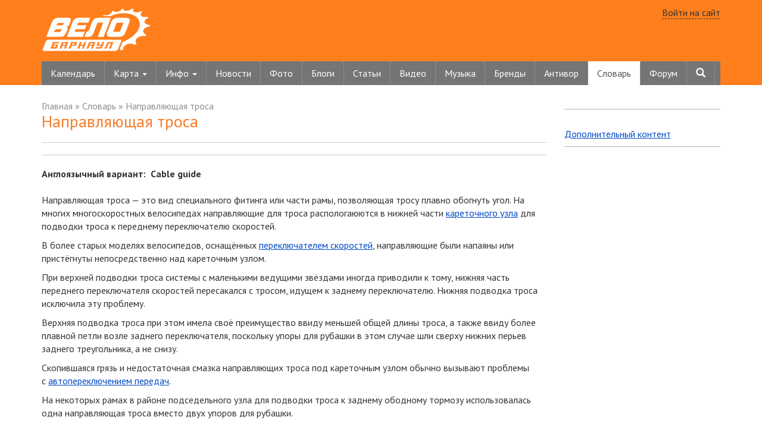

--- FILE ---
content_type: text/html; charset=windows-1251
request_url: https://velobarnaul.ru/glossary/napravlyayuschaya-trosa.html
body_size: 7268
content:
<!DOCTYPE html>
<html lang="ru">
<head>
<title>Что такое &quot;направляющая троса&quot;?</title>
	<meta name="viewport" content="width=device-width, initial-scale=1.0" />
	<meta http-equiv="Content-Type" content="text/html; charset=windows-1251" />
<meta name="keywords" content="направляющая троса" />
<meta name="description" content="Описание значения термина  &amp;quot;направляющая троса&amp;quot; и ответ на вопрос, &amp;quot;Что такое направляющая троса?&amp;quot;" />
<link href="https://fonts.googleapis.com/css?family=PT+Sans:400,700&subset=latin,cyrillic" type="text/css"  rel="stylesheet" />
<link href="/bitrix/cache/css/s1/vbMain/page_07de975f23cf4b06ba19bd27f711c371/page_07de975f23cf4b06ba19bd27f711c371_v1.css?1742456944363" type="text/css"  rel="stylesheet" />
<link href="/bitrix/cache/css/s1/vbMain/template_c96f540d40ad80372fe01e645b65a9d9/template_c96f540d40ad80372fe01e645b65a9d9_v1.css?1742456913158845" type="text/css"  data-template-style="true" rel="stylesheet" />
<script type="text/javascript">if(!window.BX)window.BX={};if(!window.BX.message)window.BX.message=function(mess){if(typeof mess==='object'){for(let i in mess) {BX.message[i]=mess[i];} return true;}};</script>
<script type="text/javascript">(window.BX||top.BX).message({'JS_CORE_LOADING':'Загрузка...','JS_CORE_NO_DATA':'- Нет данных -','JS_CORE_WINDOW_CLOSE':'Закрыть','JS_CORE_WINDOW_EXPAND':'Развернуть','JS_CORE_WINDOW_NARROW':'Свернуть в окно','JS_CORE_WINDOW_SAVE':'Сохранить','JS_CORE_WINDOW_CANCEL':'Отменить','JS_CORE_WINDOW_CONTINUE':'Продолжить','JS_CORE_H':'ч','JS_CORE_M':'м','JS_CORE_S':'с','JSADM_AI_HIDE_EXTRA':'Скрыть лишние','JSADM_AI_ALL_NOTIF':'Показать все','JSADM_AUTH_REQ':'Требуется авторизация!','JS_CORE_WINDOW_AUTH':'Войти','JS_CORE_IMAGE_FULL':'Полный размер'});</script>

<script type="text/javascript" src="/bitrix/js/main/core/core.min.js?1692013968219752"></script>

<script>BX.setJSList(['/bitrix/js/main/core/core_ajax.js','/bitrix/js/main/core/core_promise.js','/bitrix/js/main/polyfill/promise/js/promise.js','/bitrix/js/main/loadext/loadext.js','/bitrix/js/main/loadext/extension.js','/bitrix/js/main/polyfill/promise/js/promise.js','/bitrix/js/main/polyfill/find/js/find.js','/bitrix/js/main/polyfill/includes/js/includes.js','/bitrix/js/main/polyfill/matches/js/matches.js','/bitrix/js/ui/polyfill/closest/js/closest.js','/bitrix/js/main/polyfill/fill/main.polyfill.fill.js','/bitrix/js/main/polyfill/find/js/find.js','/bitrix/js/main/polyfill/matches/js/matches.js','/bitrix/js/main/polyfill/core/dist/polyfill.bundle.js','/bitrix/js/main/core/core.js','/bitrix/js/main/polyfill/intersectionobserver/js/intersectionobserver.js','/bitrix/js/main/lazyload/dist/lazyload.bundle.js','/bitrix/js/main/polyfill/core/dist/polyfill.bundle.js','/bitrix/js/main/parambag/dist/parambag.bundle.js']);
</script>
<script type="text/javascript">(window.BX||top.BX).message({'LANGUAGE_ID':'ru','FORMAT_DATE':'DD.MM.YYYY','FORMAT_DATETIME':'DD.MM.YYYY HH:MI:SS','COOKIE_PREFIX':'BITRIX_SM','SERVER_TZ_OFFSET':'10800','UTF_MODE':'N','SITE_ID':'s1','SITE_DIR':'/','USER_ID':'','SERVER_TIME':'1768672798','USER_TZ_OFFSET':'0','USER_TZ_AUTO':'Y','bitrix_sessid':'8db533210018fee73c8b5b284f1bfa58'});</script>


<script type="text/javascript"  src="/bitrix/cache/js/s1/vbMain/kernel_main/kernel_main_v1.js?174246908657986"></script>
<script type="text/javascript" src="/bitrix/js/main/core/core_ls.min.js?16645605057365"></script>
<script type="text/javascript" src="https://cdnjs.cloudflare.com/ajax/libs/jquery/3.4.1/jquery.min.js"></script>
<script type="text/javascript" src="//vk.com/js/api/openapi.js?121"></script>
<script type="text/javascript">BX.setJSList(['/bitrix/js/main/session.js','/bitrix/js/main/core/core_fx.js','/bitrix/js/main/date/main.date.js','/bitrix/js/main/core/core_date.js','/bitrix/templates/vbMain/js/bootstrap.min.js','/bitrix/templates/vbMain/api/apiMain.js','/bitrix/templates/.default/auth/auth.js']);</script>
<script type="text/javascript">BX.setCSSList(['/bitrix/templates/.default/components/bitrix/news/glossary/bitrix/news.detail/.default/style.css','/bitrix/templates/vbMain/css/bootstrap.min.css','/bitrix/templates/vbMain/css/classes.css','/bitrix/templates/vbMain/styles-new.css','/bitrix/templates/.default/auth/auth.css','/bitrix/templates/.default/components/bitrix/catalog.section.list/main-menu-sub/style.css','/bitrix/templates/vbMain/components/bitrix/breadcrumb/navChain/style.css','/bitrix/templates/vbMain/styles.css','/bitrix/templates/vbMain/template_styles.css']);</script>
<script type="text/javascript">
bxSession.Expand('8db533210018fee73c8b5b284f1bfa58.b2dbc60f1e6bc2bd08c6da9dfdaa1dcf3946b85622b5db2cd7c214dc465e216e');
</script>
<link rel="canonical" href="" />



<script type="text/javascript"  src="/bitrix/cache/js/s1/vbMain/template_bb61680597fdef393a3f871a66fb2a27/template_bb61680597fdef393a3f871a66fb2a27_v1.js?174245691342027"></script>
<script type="text/javascript">var _ba = _ba || []; _ba.push(["aid", "dbc797c6f3401c2fe7dbd0c015af404e"]); _ba.push(["host", "velobarnaul.ru"]); (function() {var ba = document.createElement("script"); ba.type = "text/javascript"; ba.async = true;ba.src = (document.location.protocol == "https:" ? "https://" : "http://") + "bitrix.info/ba.js";var s = document.getElementsByTagName("script")[0];s.parentNode.insertBefore(ba, s);})();</script>


	<meta name='wmail-verification' content='b359398d43290806' />
	<!-- Yandex.RTB -->
<script>window.yaContextCb=window.yaContextCb||[]</script>
<script src="https://yandex.ru/ads/system/context.js" async></script>

</head>
<body>
<!-- Yandex.Metrika counter --> <script type="text/javascript" > (function(m,e,t,r,i,k,a){m[i]=m[i]||function(){(m[i].a=m[i].a||[]).push(arguments)}; m[i].l=1*new Date();k=e.createElement(t),a=e.getElementsByTagName(t)[0],k.async=1,k.src=r,a.parentNode.insertBefore(k,a)}) (window, document, "script", "https://mc.yandex.ru/metrika/tag.js", "ym"); ym(61271344, "init", { clickmap:true, trackLinks:true, accurateTrackBounce:true, webvisor:true }); </script> <noscript><div><img src="https://mc.yandex.ru/watch/61271344" style="position:absolute; left:-9999px;" alt="" /></div></noscript> <!-- /Yandex.Metrika counter -->
<div id="panel"></div>
<div class="container-fluid head">
	<div class="container">
		<header>
		<div class="row padding-top-10 padding-bottom-10 hidden-xs">
			<div class="col-xs-3">
				<a href="/"><img src="/bitrix/templates/vbMain/images/logo.png" alt="ВелоБарнаул - велосипедная жизнь Алтая"></a>
			</div>
			<div class="col-xs-6 padding-top-10">
        		<!-- Yandex.RTB R-A-69085-18 -->
<div id="yandex_rtb_R-A-69085-18"></div>
<script>window.yaContextCb.push(()=>{
  Ya.Context.AdvManager.render({
    renderTo: 'yandex_rtb_R-A-69085-18',
    blockId: 'R-A-69085-18'
  })
})</script>        	</div>
			<div class="col-xs-3 text-right">
				
	<a class="auth-link-bootstrap dashed-link gray" href="">Войти на сайт</a>

 
			</div>
		</div>
		</header>
		
		<nav class="navbar navbar-default">
			<div class="navbar-header">
			  <button type="button" class="navbar-toggle collapsed" data-toggle="collapse" data-target="#bs-example-navbar-collapse-1" aria-expanded="false">
				<span class="sr-only">Toggle navigation</span>
				<span class="icon-bar"></span>
				<span class="icon-bar"></span>
				<span class="icon-bar"></span>
			  </button>
			<a class="navbar-brand" href="/"><img src="/bitrix/templates/vbMain/images/logo-velobarnaul.png" alt="ВелоБарнаул.RU"></a>
			</div>
			<div class="collapse navbar-collapse" id="bs-example-navbar-collapse-1">

<ul class="nav navbar-nav">
	
	<li class=" ">

					<a href="/events/2023/">Календарь</a>
			</li>	
	
	<li class=" dropdown">

					<a href="/map/" class="dropdown-toggle" data-toggle="dropdown" role="button" aria-haspopup="true" aria-expanded="false">Карта <span class="caret"></span></a>
				<ul class="dropdown-menu">
	<li><a href="/map/tours/">Велотуры</a></li>
	<li><a href="/map/workshop/">Мастерские</a></li>
	<li><a href="/map/veloprokat/">ВелоПрокат</a></li>
	<li><a href="/map/veloshops/">Магазины</a></li>
	<li><a href="/map/veloparkovki/">Велопарковки</a></li>
</ul>
			</li>	
	
	<li class=" dropdown">

					<a href="/map/" class="dropdown-toggle" data-toggle="dropdown" role="button" aria-haspopup="true" aria-expanded="false">Инфо <span class="caret"></span></a>
			<ul class="dropdown-menu">
				<li><a href="/info/questions/">Вопрос-ответ</a></li>
				<li><a href="/info/water/">Уровень воды в реках</a></li>
			</ul>
			</li>	
	
	<li class=" ">

					<a href="/news/">Новости</a>
			</li>	
	
	<li class=" ">

					<a href="/photos/">Фото</a>
			</li>	
	
	<li class=" ">

					<a href="/blog/">Блоги</a>
			</li>	
	
	<li class=" ">

					<a href="/articles/">Статьи</a>
			</li>	
	
	<li class=" ">

					<a href="/video/">Видео</a>
			</li>	
	
	<li class=" ">

					<a href="/music/">Музыка</a>
			</li>	
	
	<li class=" ">

					<a href="/brands/">Бренды</a>
			</li>	
	
	<li class=" ">

					<a href="/antivor/">Антивор</a>
			</li>	
	
	<li class="active ">

					<a href="/glossary/">Словарь</a>
			</li>	
	
	<li class=" ">

					<a href="/forum/">Форум</a>
			</li>	
	<li role="separator" class="divider visible-xs"></li> 
	<li><a href="#" class="visible-xs auth-link-bootstrap"><span class="glyphicon glyphicon-user" aria-hidden="true"></span> Войти на сайт</a></li>

	
	<li> <a href="#" id="searchFormButton"><span class="glyphicon glyphicon-search" aria-hidden="true"></span><span class="visible-xs"> Поиск</span></a></li> 

</ul>


<div class="modal fade" tabindex="-1" role="dialog" id="searchForm">
	<form action="/search/" method="post" name="addForm">
  <div class="modal-dialog modal-lg" role="document">
    <div class="modal-content">
      <div class="modal-header">
        <button type="button" class="close" data-dismiss="modal" aria-label="Close"><span aria-hidden="true">&times;</span></button>
        <h4 class="modal-title">Поиск по сайту:</h4>
      </div>
      <div class="modal-body">
		  <input class="form-control" name="q" type="text" value="" placeholder="Введите строку поиска..."> 
      </div>
      <div class="modal-footer">
        <button type="submit" class="btn btn-primary"><span class="glyphicon glyphicon-search" aria-hidden="true"></span> Поиск</button>
      </div>
    </div>
  </div>
  </form> 
</div>
<script type="text/javascript">
	$(document).ready(function() { 
		$('#searchFormButton').click(function(){   			        
			$('#searchForm').modal();      
		});  
	});
</script>


			</div>
		</nav>
	</div>
</div>

	
<div class="container-fluid" style="margin-top:20px">
	<div class="container">
		<div class="row">
			<div class="col-xs-12 col-md-9">
			
								<div class="navigation">
				<ul class="breadcrumb-navigation"><li><a href="/" title="Главная">Главная</a></li><li><span>&nbsp;&raquo;&nbsp;</span></li><li><a href="/glossary/" title="Словарь">Словарь</a></li><li><span>&nbsp;&raquo;&nbsp;</span></li><li>Направляющая троса</li></ul>				</div>
								<h1>Направляющая троса</h1>
						<section>
			<div class="intext-block">		
	<ins class="adsbygoogle"
		 style="display:block; text-align:center;"
		 data-ad-layout="in-article"
		 data-ad-format="fluid"
		 data-ad-client="ca-pub-7920709444231040"
		 data-ad-slot="3691412045"></ins>
	<script>
		 (adsbygoogle = window.adsbygoogle || []).push({});
	</script>
</div>
<div class="news-detail">
	<b>
		Англоязычный вариант:&nbsp;
					Cable guide				<br />
	</b><br />
							<div itemprop="articleBody">
<p>Направляющая троса &mdash; это вид специального фитинга или части рамы, позволяющая тросу плавно обогнуть угол. На многих многоскоростных велосипедах направляющие для троса распологаюются в нижней части <a href="http://velobarnaul.ru/glossary/karetka.html" >кареточного узла</a> для подводки троса к переднему переключателю скоростей.</p>

<p>В более старых моделях велосипедов, оснащённых <a href="http://velobarnaul.ru/glossary/pereklyuchatel-skorostey-derayler.html" >переключателем скоростей</a>, направляющие были напаяны или пристёгнуты непосредственно над кареточным узлом.</p>

<p>При верхней подводки троса системы с маленькими ведущими звёздами иногда приводили к тому, нижняя часть переднего переключателя скоростей пересакался с тросом, идущем к заднему переключателю. Нижняя подводка троса исключила эту проблему.</p>

<p>Верхняя подводка троса при этом имела своё преимущество ввиду меньшей общей длины троса, а также ввиду более плавной петли возле заднего переключателя, поскольку упоры для рубашки в этом случае шли сверху нижних перьев заднего треугольника, а не снизу.</p>

<p>Скопившаяся грязь и недостаточная смазка направляющих троса под кареточным узлом обычно вызывают проблемы с <a href="http://velobarnaul.ru/glossary/samoproizvolnoe-pereklyuchenie.html" >автопереключением передач</a>.</p>

<p>На некоторых рамах в районе подседельного узла для подводки троса к заднему ободному тормозу использовалась одна направляющая троса вместо двух упоров для рубашки.</p>
</div> 		<div style="clear:both"></div>
	<br />
	
	</div>

<div style="clear:both">
<br />
<!-- Яндекс.Директ -->
<div id="yandex_ad_horizont"></div>
<script type="text/javascript">
(function(w, d, n, s, t) {
    w[n] = w[n] || [];
    w[n].push(function() {
        Ya.Direct.insertInto(69085, "yandex_ad_horizont", {
            stat_id: 2,
            ad_format: "direct",
            font_size: 1,
            font_family: "tahoma",
            type: "horizontal",
            limit: 2,
            title_font_size: 3,
            links_underline: true,
            site_bg_color: "FFFFFF",
            header_bg_color: "FEEAC7",
            title_color: "383838",
            url_color: "006600",
            text_color: "000000",
            hover_color: "0066FF",
            sitelinks_color: "383838",
            favicon: true,
            no_sitelinks: false
        });
    });
    t = d.getElementsByTagName("script")[0];
    s = d.createElement("script");
    s.src = "//an.yandex.ru/system/context.js";
    s.type = "text/javascript";
    s.async = true;
    t.parentNode.insertBefore(s, t);
})(window, document, "yandex_context_callbacks");
</script>
</div>

<p><a href="/glossary/">Возврат к списку</a></p>

			</section>

<div class="content" id="sp">
	<script type="text/javascript">
<!--
var _acic={dataProvider:10,allowCookieMatch:false};(function(){var e=document.createElement("script");e.type="text/javascript";e.async=true;e.src="https://www.acint.net/aci.js";var t=document.getElementsByTagName("script")[0];t.parentNode.insertBefore(e,t)})()
//-->
</script>					
</div> 
			</div>


			<div class="hidden-xs col-md-3 rightContent">
			<aside>
				<div class="rightBlock">
					<div class="content" id="bannerRight1">
						<!--'start_frame_cache_2DJmFo'--><!--'end_frame_cache_2DJmFo'-->					</div>
				</div>
						
				<div class="rightBlock" id="yandexRight">
					<div class="content">
						<!-- Yandex.RTB R-A-69085-15 -->
<div id="yandex_rtb_R-A-69085-15-1"></div>
<script type="text/javascript">
    (function(w, d, n, s, t) {
        w[n] = w[n] || [];
        w[n].push(function() {
            Ya.Context.AdvManager.render({
                blockId: "R-A-69085-15",
                renderTo: "yandex_rtb_R-A-69085-15-1",
                async: true
            });
        });
        t = d.getElementsByTagName("script")[0];
        s = d.createElement("script");
        s.type = "text/javascript";
        s.src = "//an.yandex.ru/system/context.js";
        s.async = true;
        t.parentNode.insertBefore(s, t);
    })(this, this.document, "yandexContextAsyncCallbacks");
</script>


<!-- Yandex.RTB R-A-69085-15 -->
<div id="yandex_rtb_R-A-69085-15-2"></div>
<script type="text/javascript">
    (function(w, d, n, s, t) {
        w[n] = w[n] || [];
        w[n].push(function() {
            Ya.Context.AdvManager.render({
                blockId: "R-A-69085-15",
                renderTo: "yandex_rtb_R-A-69085-15-2",
                async: true
            });
        });
        t = d.getElementsByTagName("script")[0];
        s = d.createElement("script");
        s.type = "text/javascript";
        s.src = "//an.yandex.ru/system/context.js";
        s.async = true;
        t.parentNode.insertBefore(s, t);
    })(this, this.document, "yandexContextAsyncCallbacks");
</script>





					</div>
				</div>
								<div class="rightBlock">
										<a href="/dopolnitelnyy-kontent/">Дополнительный контент</a>
				</div>
			</aside>
			</div>

		</div>
	</div>
</div>

<div class="container-fluid">
	<div class="container">
				<div id="vk_groups_bottom"></div>
		<script type="text/javascript">
			VK.Widgets.Group("vk_groups_bottom", {mode: 0, width: "auto", height: "250", color1: 'FFFFFF', color2: '2B587A', color3: '5B7FA6'}, 118382692);
		</script>
	</div>
</div>
    
<div class="container-fluid bottomContainer">
	<div class="container bottomMenu hidden-xs hidden-sm">
					<div class="bottomMenuItem">		<div class="mainItem"><a href="/project/">Проект</a></div>
			<div ><a href="/project/about/">О проекте</a></div>
			<div ><a href="/project/contacts/">Контакты</a></div>
			<div ><a href="/project/history/">История</a></div>
			<div ><a href="/project/blog/">Блог</a></div>
			<div ><a href="/project/reklama/">Реклама</a></div>
			<div ><a href="/info/water/">Инфо</a></div>
	</div>			<div class="bottomMenuItem">		<div class="mainItem"><a href="/news/">Новости</a></div>
	</div>			<div class="bottomMenuItem">		<div class="mainItem"><a href="/events/">События</a></div>
			<div ><a href="/events/2019/">2019</a></div>
			<div ><a href="/events/2018/">2018</a></div>
			<div ><a href="/events/2017/">2017</a></div>
	</div>			<div class="bottomMenuItem">		<div class="mainItem"><a href="/video/">Видео</a></div>
			<div ><a href="/video/interesting/">Интересное</a></div>
			<div ><a href="/video/fall/">Падения</a></div>
			<div ><a href="/video/funny/">Смешное</a></div>
			<div ><a href="/video/velodtp/">ВелоДТП</a></div>
			<div ><a href="/video/different/">Разное</a></div>
	</div>			<div class="bottomMenuItem">		<div class="mainItem"><a href="/music/">Музыка</a></div>
			<div ><a href="/music/new-world-disorder-10/">NWD 10</a></div>
			<div ><a href="/music/new-world-disorder-9/">NWD 9</a></div>
			<div ><a href="/music/new-world-disorder-8/">NWD 8</a></div>
			<div ><a href="/music/new-world-disorder-7/">NWD 7</a></div>
			<div ><a href="/music/">все »</a></div>
	</div>			<div class="bottomMenuItem">		<div class="mainItem"><a href="/catalog/">Каталог</a></div>
			<div ><a href="/catalog/bikes/">Велосипеды</a></div>
	</div>			<div class="bottomMenuItem">		<div class="mainItem"><a href="/articles/">Статьи</a></div>
			<div ><a href="/articles/safety/">Безопасность</a></div>
			<div ><a href="/articles/theory/">Теория</a></div>
			<div ><a href="/articles/unusual/">Необычное</a></div>
	</div>			<div class="bottomMenuItem">		<div class="mainItem"><a href="/photos/">Галерея</a></div>
			<div ><a href="/photos/4208/">Соревнования</a></div>
			<div ><a href="/photos/4210/">Мероприятия</a></div>
			<div ><a href="/photos/4211/">Покатушки</a></div>
			<div ><a href="/photos/4545/">ВелоПервомай</a></div>
			<div ><a href="/photos/4213/">Путешествия</a></div>
			<div ><a href="/photos/4214/">Разное</a></div>
	</div>			<div class="bottomMenuItem">		<div class="mainItem"><a href="/brands/">Бренды</a></div>
			<div ><a href="/brands/bikes/">Велосипеды</a></div>
			<div ><a href="/brands/accessories/">Аксессуары</a></div>
			<div ><a href="/brands/different/">Разное</a></div>
	</div>			<div class="bottomMenuItem">		<div class="mainItem"><a href="/tourism/">ВелоТуризм</a></div>
	</div>			<div class="bottomMenuItem">		<div class="mainItem"><a href="/forum/">Форум</a></div>
		</div>
		
	</div>
	<footer>
	<div class="container">
		<div class="bottomStat">
	  		<!--noindex-->
<!-- Yandex.Metrika counter --><script type="text/javascript">(function (d, w, c) { (w[c] = w[c] || []).push(function() { try { w.yaCounter69085 = new Ya.Metrika({id:69085, webvisor:true, clickmap:true,type:1}); } catch(e) { } }); var n = d.getElementsByTagName("script")[0], s = d.createElement("script"), f = function () { n.parentNode.insertBefore(s, n); }; s.type = "text/javascript"; s.async = true; s.src = (d.location.protocol == "https:" ? "https:" : "http:") + "//mc.yandex.ru/metrika/watch.js"; if (w.opera == "[object Opera]") { d.addEventListener("DOMContentLoaded", f, false); } else { f(); } })(document, window, "yandex_metrika_callbacks");</script><noscript><div><img src="//mc.yandex.ru/watch/69085?cnt-class=1" style="position:absolute; left:-9999px;" alt="" /></div></noscript><!-- /Yandex.Metrika counter -->

<!--/noindex-->	  		
		</div>
		<div class="contacts">
			<div class="copyright">
				<div class="logo"><!--noindex--><a rel="nofollow" href="http://zaiv.ru" target="_blank"><img src="/bitrix/templates/vbMain/images/zaivLogo.png" width="59" height="40" alt="Разработка и поддержка сайтов //ZAIV web-development" title="Разработка и поддержка сайтов //ZAIV web-development"></a><!--/noindex--></div>
				<div class="text">
					<!--noindex--><a rel="nofollow" href="http://zaiv.ru" target="_blank">Разработка сайта<br>Поддержка сайта</a><!--/noindex-->
				</div>
			</div>
			<div class="data">
				<b>Администратор:</b><br>
<a href="mailto:admin@velobarnaul.ru">admin@velobarnaul.ru</a><br>
Telegram: <a target="_blank" href="https://tlgg.ru/vasiliizaikovskii">@vasiliizaikovskii</a>			</div>
			<div class="data">
				<b>Адрес для информации:</b><br>
<a href="mailto:info@velobarnaul.ru">info@velobarnaul.ru</a>
			</div>
		</div>
	</div>
	</footer>
</div>

<div class="modal fade bs-example-modal-sm" tabindex="-1" id="auth-modal-bootstrap" role="dialog">
	<div class="modal-dialog modal-sm" role="document">
		<div class="modal-content">
			<div class="modal-header">
				<button type="button" class="close" data-dismiss="modal" aria-label="Close"><span aria-hidden="true">&times;</span></button>
				<h4 class="modal-title" id="myModalLabel">Загрузка...</h4>
			</div>
			<div class="modal-body">
				<div class="preloader"></div>
			</div>
		</div>
	</div>
</div>

<script type="text/javascript">(window.Image ? (new Image()) : document.createElement('img')).src = location.protocol + '//vk.com/rtrg?r=XmjoGLgWcWvSWsMfqzqDjJvJhUl9G8x8SAfvgAm7/b1O14B0gWwwPsis*5x8N/C456G6noZgPZMPwM3JmmHKRPnCSOTa0aoMVbrzby*3QhzV46*4IiD1xsM6bXtxeqbmEhnyeo9n/K*fcz5bSkjLjS7g/OBHuRuHYToBBSTVGnY-';</script>
</body>
</html>